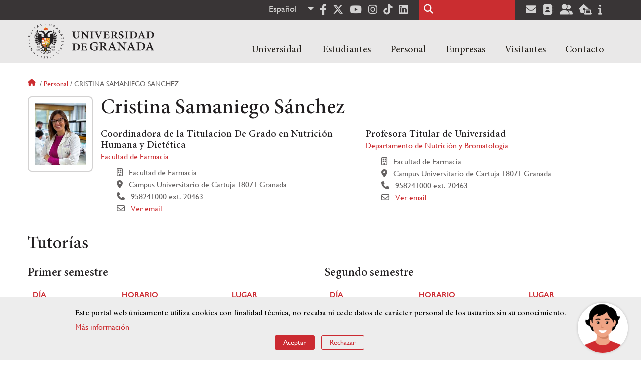

--- FILE ---
content_type: text/html; charset=UTF-8
request_url: https://www.ugr.es/personal/cristina-samaniego-sanchez
body_size: 21940
content:
<!DOCTYPE html>
<html lang="es" dir="ltr" prefix="content: http://purl.org/rss/1.0/modules/content/  dc: http://purl.org/dc/terms/  foaf: http://xmlns.com/foaf/0.1/  og: http://ogp.me/ns#  rdfs: http://www.w3.org/2000/01/rdf-schema#  schema: http://schema.org/  sioc: http://rdfs.org/sioc/ns#  sioct: http://rdfs.org/sioc/types#  skos: http://www.w3.org/2004/02/skos/core#  xsd: http://www.w3.org/2001/XMLSchema# " class="no-grid">
  <head>
    <meta charset="utf-8" />
<script async src="https://www.googletagmanager.com/gtag/js?id=UA-4060598-1"></script>
<script>window.dataLayer = window.dataLayer || [];function gtag(){dataLayer.push(arguments)};gtag("js", new Date());gtag("set", "developer_id.dMDhkMT", true);gtag("config", "UA-4060598-1", {"groups":"default","anonymize_ip":true,"page_placeholder":"PLACEHOLDER_page_path","allow_ad_personalization_signals":false});gtag("config", "G-1VP321ZLLY", {"groups":"default","page_placeholder":"PLACEHOLDER_page_location","allow_ad_personalization_signals":false});</script>
<script>var _paq = _paq || [];(function(){var u=(("https:" == document.location.protocol) ? "https://analiticasweb.ugr.es/" : "http://analiticasweb.ugr.es/");_paq.push(["setSiteId", "5"]);_paq.push(["setTrackerUrl", u+"matomo.php"]);_paq.push(["setDoNotTrack", 1]);if (!window.matomo_search_results_active) {_paq.push(["trackPageView"]);}_paq.push(["setIgnoreClasses", ["no-tracking","colorbox"]]);_paq.push(["enableLinkTracking"]);var d=document,g=d.createElement("script"),s=d.getElementsByTagName("script")[0];g.type="text/javascript";g.defer=true;g.async=true;g.src=u+"matomo.js";s.parentNode.insertBefore(g,s);})();</script>
<meta name="geo.region" content="ES" />
<meta name="geo.placename" content="Granada, España" />
<meta property="og:site_name" content="Universidad de Granada" />
<meta http-equiv="content-language" content="es" />
<link rel="canonical" href="https://www.ugr.es/personal/cristina-samaniego-sanchez" />
<meta property="og:type" content="website" />
<meta name="description" content="Fundada en 1531, institución de carácter docente e investigador. Con más de 54000 estudiantes, es primer destino Erasmus y está en posiciones destacadas en rankings como Shanghai" />
<meta property="og:url" content="https://www.ugr.es/personal/cristina-samaniego-sanchez" />
<meta property="og:title" content="Cristina Samaniego Sánchez | Universidad de Granada" />
<meta property="og:image" content="https://www.ugr.es/themes/custom/ugr/screenshot.png" />
<meta property="og:image:width" content="400px" />
<meta property="og:image:height" content="400px" />
<meta property="og:image:alt" content="Logo Universidad de Granada (UGR)" />
<meta name="Generator" content="Drupal 8 (https://www.drupal.org)" />
<meta name="MobileOptimized" content="width" />
<meta name="HandheldFriendly" content="true" />
<meta name="viewport" content="width=device-width, initial-scale=1.0" />
<script src="https://www.google.com/recaptcha/api.js?hl=es" async defer></script>
<script>window.euCookieComplianceLoadScripts = function(category) {var scriptTag = document.createElement("script");scriptTag.src = "https:\/\/www.google-analytics.com\/analytics.js";document.body.appendChild(scriptTag);}</script>
<style>div#sliding-popup, div#sliding-popup .eu-cookie-withdraw-banner, .eu-cookie-withdraw-tab {background: #BABABA} div#sliding-popup.eu-cookie-withdraw-wrapper { background: transparent; } #sliding-popup h1, #sliding-popup h2, #sliding-popup h3, #sliding-popup p, #sliding-popup label, #sliding-popup div, .eu-cookie-compliance-more-button, .eu-cookie-compliance-secondary-button, .eu-cookie-withdraw-tab { color: #000000;} .eu-cookie-withdraw-tab { border-color: #000000;}</style>
<link rel="shortcut icon" href="/themes/custom/ugr/favicon.ico" type="image/vnd.microsoft.icon" />
<link rel="alternate" hreflang="es" href="http://www.ugr.es/personal/cristina-samaniego-sanchez" />
<link rel="alternate" hreflang="en" href="http://www.ugr.es/en/staff/cristina-samaniego-sanchez" />
<script>window.a2a_config=window.a2a_config||{};a2a_config.callbacks=[];a2a_config.overlays=[];a2a_config.templates={};</script>

    <title>Cristina Samaniego Sánchez | Universidad de Granada</title>
    <link rel="stylesheet" media="all" href="/sites/default/files/css/css_OhvL6rc5GmqeQlW9fyH7H5Do766OMsYwWIfC__u6HFo.css" />
<link rel="stylesheet" media="all" href="/sites/default/files/css/css_JJKhzfjLpYzG-3uQO4RHGnanJL7G588gKd-vY6QkLpA.css" />

    <script type="application/json" data-drupal-selector="drupal-settings-json">{"path":{"baseUrl":"\/","scriptPath":null,"pathPrefix":"","currentPath":"personal\/cristina-samaniego-sanchez","currentPathIsAdmin":false,"isFront":false,"currentLanguage":"es"},"pluralDelimiter":"\u0003","suppressDeprecationErrors":true,"ajaxPageState":{"libraries":"addtoany\/addtoany,classy\/base,classy\/messages,core\/drupal.dropbutton,core\/html5shiv,core\/normalize,da_vinci\/global-css,da_vinci\/global-js,dropdown_language\/dropdown-language-selector,espacios\/espacios,eu_cookie_compliance\/eu_cookie_compliance_default,google_analytics\/google_analytics,matomo\/matomo,obfuscate_email\/default,social_media_links\/fontawesome.component,social_media_links\/social_media_links.theme,system\/base,ugr\/global-css,ugr\/global-js,ugr_ckeditor_liststyle\/ugr_ckeditor_list,ugr_classes\/mailEncode,ugr_classes\/persona_ofiweb","theme":"ugr","theme_token":null},"ajaxTrustedUrl":{"\/buscar":true},"google_analytics":{"account":{},"trackOutbound":true,"trackMailto":true,"trackTel":true,"trackDownload":true,"trackDownloadExtensions":"7z|aac|arc|arj|asf|asx|avi|bin|csv|doc(x|m)?|dot(x|m)?|exe|flv|gif|gz|gzip|hqx|jar|jpe?g|js|mp(2|3|4|e?g)|mov(ie)?|msi|msp|pdf|phps|png|ppt(x|m)?|pot(x|m)?|pps(x|m)?|ppam|sld(x|m)?|thmx|qtm?|ra(m|r)?|sea|sit|tar|tgz|torrent|txt|wav|wma|wmv|wpd|xls(x|m|b)?|xlt(x|m)|xlam|xml|z|zip"},"matomo":{"disableCookies":false,"trackMailto":true},"eu_cookie_compliance":{"cookie_policy_version":"1.0.0","popup_enabled":true,"popup_agreed_enabled":false,"popup_hide_agreed":false,"popup_clicking_confirmation":false,"popup_scrolling_confirmation":false,"popup_html_info":"\u003Cdiv role=\u0022alertdialog\u0022 aria-labelledby=\u0022popup-text\u0022  class=\u0022eu-cookie-compliance-banner eu-cookie-compliance-banner-info eu-cookie-compliance-banner--opt-in\u0022\u003E\n  \u003Cdiv class=\u0022popup-content info eu-cookie-compliance-content\u0022\u003E\n    \u003Cdiv id=\u0022popup-text\u0022 class=\u0022eu-cookie-compliance-message\u0022\u003E\n      \u003Ch2\u003EEste portal web \u00fanicamente utiliza cookies con finalidad t\u00e9cnica, no recaba ni cede datos de car\u00e1cter personal de los usuarios sin su conocimiento. \u003C\/h2\u003E\n\u003Cp\u003E\u003Ca href=\u0022https:\/\/www.ugr.es\/condiciones-legales\u0022\u003EM\u00e1s informaci\u00f3n\u003C\/a\u003E\u003C\/p\u003E\n\n          \u003C\/div\u003E\n\n    \n    \u003Cdiv id=\u0022popup-buttons\u0022 class=\u0022eu-cookie-compliance-buttons\u0022\u003E\n      \u003Cbutton type=\u0022button\u0022 class=\u0022agree-button eu-cookie-compliance-secondary-button\u0022\u003EAceptar\u003C\/button\u003E\n              \u003Cbutton type=\u0022button\u0022 class=\u0022decline-button eu-cookie-compliance-default-button\u0022\u003ERechazar\u003C\/button\u003E\n          \u003C\/div\u003E\n  \u003C\/div\u003E\n\u003C\/div\u003E","use_mobile_message":false,"mobile_popup_html_info":"\u003Cdiv role=\u0022alertdialog\u0022 aria-labelledby=\u0022popup-text\u0022  class=\u0022eu-cookie-compliance-banner eu-cookie-compliance-banner-info eu-cookie-compliance-banner--opt-in\u0022\u003E\n  \u003Cdiv class=\u0022popup-content info eu-cookie-compliance-content\u0022\u003E\n    \u003Cdiv id=\u0022popup-text\u0022 class=\u0022eu-cookie-compliance-message\u0022\u003E\n      \n          \u003C\/div\u003E\n\n    \n    \u003Cdiv id=\u0022popup-buttons\u0022 class=\u0022eu-cookie-compliance-buttons\u0022\u003E\n      \u003Cbutton type=\u0022button\u0022 class=\u0022agree-button eu-cookie-compliance-secondary-button\u0022\u003EAceptar\u003C\/button\u003E\n              \u003Cbutton type=\u0022button\u0022 class=\u0022decline-button eu-cookie-compliance-default-button\u0022\u003ERechazar\u003C\/button\u003E\n          \u003C\/div\u003E\n  \u003C\/div\u003E\n\u003C\/div\u003E","mobile_breakpoint":768,"popup_html_agreed":false,"popup_use_bare_css":false,"popup_height":"auto","popup_width":"100%","popup_delay":1000,"popup_link":"\/condiciones-legales","popup_link_new_window":true,"popup_position":false,"fixed_top_position":true,"popup_language":"es","store_consent":false,"better_support_for_screen_readers":false,"cookie_name":"","reload_page":false,"domain":"","domain_all_sites":false,"popup_eu_only_js":false,"cookie_lifetime":100,"cookie_session":0,"set_cookie_session_zero_on_disagree":0,"disagree_do_not_show_popup":false,"method":"opt_in","automatic_cookies_removal":false,"allowed_cookies":"","withdraw_markup":"\u003Cbutton type=\u0022button\u0022 class=\u0022eu-cookie-withdraw-tab\u0022\u003EOpciones de privacidad\u003C\/button\u003E\n\u003Cdiv role=\u0022alertdialog\u0022 aria-labelledby=\u0022popup-text\u0022 class=\u0022eu-cookie-withdraw-banner\u0022\u003E\n  \u003Cdiv class=\u0022popup-content info eu-cookie-compliance-content\u0022\u003E\n    \u003Cdiv id=\u0022popup-text\u0022 class=\u0022eu-cookie-compliance-message\u0022\u003E\n      \u003Ch2\u003EUsamos cookies para mejorar la experiencia de usuario\u003C\/h2\u003E\n\u003Cp\u003EHas dado tu consentimiento para el uso de cookies.\u003C\/p\u003E\n\n    \u003C\/div\u003E\n    \u003Cdiv id=\u0022popup-buttons\u0022 class=\u0022eu-cookie-compliance-buttons\u0022\u003E\n      \u003Cbutton type=\u0022button\u0022 class=\u0022eu-cookie-withdraw-button\u0022\u003ERetirar consentimiento\u003C\/button\u003E\n    \u003C\/div\u003E\n  \u003C\/div\u003E\n\u003C\/div\u003E","withdraw_enabled":false,"reload_options":null,"reload_routes_list":"","withdraw_button_on_info_popup":false,"cookie_categories":[],"cookie_categories_details":[],"enable_save_preferences_button":true,"containing_element":"body","settings_tab_enabled":false},"user":{"uid":0,"permissionsHash":"157ea2df7e5b73016a00c0095ecb34fb827b4eecfcdbe8abdc930091b2ed59a0"}}</script>

<!--[if lte IE 8]>
<script src="/sites/default/files/js/js_VtafjXmRvoUgAzqzYTA3Wrjkx9wcWhjP0G4ZnnqRamA.js"></script>
<![endif]-->
<script src="/core/assets/vendor/modernizr/modernizr.min.js?v=3.3.1"></script>
<script src="/sites/default/files/js/js_TzVoxmoB39WwbcPBlx6WTjFDIZpiwBO8NzV3YetSzGU.js"></script>

    <link rel="apple-touch-icon" sizes="180x180" href="/themes/custom/ugr/icon/apple-touch-icon.png">
    <link rel="icon" type="image/png" sizes="32x32" href="/themes/custom/ugr/icon/favicon-32x32.png">
    <link rel="icon" type="image/png" sizes="16x16" href="/themes/custom/ugr/icon/favicon-16x16.png">
    <link rel="manifest" href="/themes/custom/ugr/icon/site.webmanifest">
    <link rel="mask-icon" href="/themes/custom/ugr/icon/safari-pinned-tab.svg" color="#5bbad5">
    <meta name="msapplication-config" content="themes/custom/ugr/icon/browserconfig.xml" />
    <meta name="msapplication-TileColor" content="#ffffff">
    <meta name="theme-color" content="#ffffff">


      <script> !(function(b, o, t) { ((o = b.createElement('script')).src =
  'https://chat.1millionbot.com/app.js'), (o.charset = 'UTF-8'), (o.async
  = !0), (o.onload = function() { $omb.init({ key:
  '62c53a978a2ea8f366347672' }); }), (t = b.getElementsByTagName( 'script'
  )[0]).parentNode.insertBefore(o, t)})(document); </script>

  </head>
  <body class="layout-no-sidebars page-node-cristina-samaniego-sánchez path-personal">
    <a href="#main-content" class="visually-hidden focusable skip-link">
      Pasar al contenido principal
    </a>
    
      <div class="dialog-off-canvas-main-canvas" data-off-canvas-main-canvas>
    <div class="layout-container">

  <header role="banner" aria-label="Cabecera de sitio">
          <div class="top-bar">
          <div class="region region-top-bar">
    <div id="block-dropdownlanguage" class="block block-dropdown-language block-dropdown-languagelanguage-interface">
  
    
      <fieldset class="js-form-item form-item js-form-wrapper form-wrapper">
      <legend>
    <span class="fieldset-legend">Cambiar de idioma</span>
  </legend>
  <div class="fieldset-wrapper">
              <div class="dropbutton-wrapper"><div class="dropbutton-widget"><ul class="dropdown-language-item dropbutton"><li class="es"><span class="language-link active-language" lang="es" hreflang="es">Español</span></li><li class="en"><a href="http://www.ugr.es/en/staff/cristina-samaniego-sanchez" class="language-link" lang="en" hreflang="en">English</a></li></ul></div></div>
          </div>
</fieldset>

  </div>
<div id="block-socialmedialinks" class="block-social-media-links block block-social-media-links-block">
  
    
      

<ul class="social-media-links--platforms platforms inline horizontal">
      <li>
      <a href="https://www.facebook.com/universidadgranada/"  target="_blank" aria-label="Facebook" title="Facebook" >
        <span class='fab fa-facebook-f fa-2x'></span> Facebook
      </a>
    </li>
      <li>
      <a href="https://www.twitter.com/CanalUGR"  target="_blank" aria-label="Twitter" title="Twitter" >
        <span class='fab fa-x-twitter fa-2x'></span> Twitter
      </a>
    </li>
      <li>
      <a href="https://www.youtube.com/user/UGRmedios"  target="_blank" aria-label="Youtube" title="Youtube" >
        <span class='fab fa-youtube fa-2x'></span> Youtube
      </a>
    </li>
      <li>
      <a href="https://www.instagram.com/canalugr/"  target="_blank" aria-label="Síguenos en instagram" title="Síguenos en instagram" >
        <span class='fab fa-instagram fa-2x'></span> Instagram
      </a>
    </li>
      <li>
      <a href="https://www.tiktok.com/@universidaddegranada"  target="_blank" aria-label="TikTok" title="TikTok" >
        <span class='fab fa-tiktok fa-2x'></span> TikTok
      </a>
    </li>
      <li>
      <a href="https://www.linkedin.com/school/university-of-granada/"  target="_blank" aria-label="LinkedIn" title="LinkedIn" >
        <span class='fab fa-linkedin fa-2x'></span> LinkedIn
      </a>
    </li>
  </ul>

  </div>
<div class="search-block-form block block-search container-inline" data-drupal-selector="search-block-form" id="block-ugr-search" role="search">
  
    
      <form action="/buscar" method="get" id="search-block-form" accept-charset="UTF-8">
  <div class="js-form-item form-item js-form-type-search form-type-search js-form-item-keys form-item-keys form-no-label">
      <label for="edit-keys" class="visually-hidden">Buscar</label>
        <input title="Escriba lo que quiere buscar." data-drupal-selector="edit-keys" type="search" id="edit-keys" name="keys" value="" size="15" maxlength="128" class="form-search" />

        </div>
<div data-drupal-selector="edit-actions" class="form-actions js-form-wrapper form-wrapper" id="edit-actions"><input class="search-form__submit button js-form-submit form-submit" data-drupal-selector="edit-submit" type="submit" id="edit-submit" value="Buscar" />
</div>

</form>

  </div>
<div id="block-socialmedialinks-2" class="block-social-media-links block block-social-media-links-block">
  
    
      

<ul class="social-media-links--platforms platforms inline horizontal">
      <li>
      <a href="https://www.ugr.es/servicios/correo-electronico"  target="_blank" aria-label="Correo institucional" title="Correo institucional" >
        <span class='fa fa-envelope fa-2x'></span> E-Mail - UGR
      </a>
    </li>
      <li>
      <a href="https://directorio.ugr.es"  target="_blank" aria-label="Directorio" title="Directorio" >
        <span class='fa fa-address-book fa-2x'></span> Directorio UGR
      </a>
    </li>
      <li>
      <a href="https://oficinavirtual.ugr.es/ai/"  target="_blank" aria-label="Oficina Virtual / Acceso Identificado" title="Oficina Virtual / Acceso Identificado" >
        <span class='fa fa-user-friends fa-2x'></span> Acceso identificado
      </a>
    </li>
      <li>
      <a href="https://sede.ugr.es/"  target="_blank" aria-label="Sede electrónica" title="Sede electrónica" >
        <span class='fa fa-laptop-house fa-2x'></span> Sede UGR
      </a>
    </li>
      <li>
      <a href="https://www.ugr.es/info"  target="_blank" aria-label="Portal de atención al usuario infoUGR" title="Portal de atención al usuario infoUGR" >
        <span class='fa fa-info fa-2x'></span> Info UGR
      </a>
    </li>
  </ul>

  </div>

  </div>

      </div>
        <div class="site-header">      
                <div class="region region-secondary-menu">
    
<nav role="navigation" aria-labelledby="block-ugr-main-menu-menu" id="block-ugr-main-menu" class="block block-menu navigation menu--main">
            
  <label class="visually-hidden" id="block-ugr-main-menu-menu">Navegación principal</label>
  

        

              <ul class="clearfix menu">
                    <li class="menu-item menu-item--expanded">
        
                <a href="/"  aria-expanded="false" aria-haspopup="true"  >Universidad</a>
      
                  
              <ul class="menu">
                    <li class="menu-item">
        
                <a href="/universidad/organizacion/saludo-rector" >Organización</a>
      
              </li>
                <li class="menu-item">
        
                <a href="https://www.ugr.es/universidad/historia/" >Historia</a>
      
              </li>
                <li class="menu-item">
        
                <a href="/universidad/normativa/basica" >Normativa</a>
      
              </li>
                <li class="menu-item">
        
                <a href="/universidad/plan-estrategico" >Plan Estratégico</a>
      
              </li>
                <li class="menu-item">
        
                <a href="/universidad/servicios" >Servicios</a>
      
              </li>
                <li class="menu-item">
        
                <a href="/universidad/noticias" >Noticias</a>
      
              </li>
        </ul>
  
              </li>
                <li class="menu-item menu-item--expanded">
        
                <a href="/"  aria-expanded="false" aria-haspopup="true"  >Estudiantes</a>
      
                  
              <ul class="menu">
                    <li class="menu-item">
        
                <a href="/estudiantes/informacion-general" >Información general</a>
      
              </li>
                <li class="menu-item">
        
                <a href="/estudiantes/grados" >Grados</a>
      
              </li>
                <li class="menu-item">
        
                <a href="/estudiantes/master-doctorados" >Máster y doctorados</a>
      
              </li>
                <li class="menu-item">
        
                <a href="/estudiantes/alojamiento/servicio-de-alojamiento" >Alojamiento Estudiantes</a>
      
              </li>
                <li class="menu-item">
        
                <a href="/estudiantes/movilidad" >Movilidad e intercambio</a>
      
              </li>
        </ul>
  
              </li>
                <li class="menu-item menu-item--expanded">
        
                <a href="/"  aria-expanded="false" aria-haspopup="true"  >Personal</a>
      
                  
              <ul class="menu">
                    <li class="menu-item">
        
                <a href="/personal/servicios/informacion-general" >Servicios</a>
      
              </li>
                <li class="menu-item">
        
                <a href="/personal/pas/informacion-general" >PTGAS</a>
      
              </li>
                <li class="menu-item">
        
                <a href="/personal/pdi/informacion-general" >PDI</a>
      
              </li>
                <li class="menu-item">
        
                <a href="/personal/directorio" >Directorio</a>
      
              </li>
        </ul>
  
              </li>
                <li class="menu-item menu-item--expanded">
        
                <a href="/"  aria-expanded="false" aria-haspopup="true"  >Empresas</a>
      
                  
              <ul class="menu">
                    <li class="menu-item">
        
                <a href="/empresas/investigacion" >Investigación</a>
      
              </li>
                <li class="menu-item">
        
                <a href="/empresas/transferencia" >Transferencia</a>
      
              </li>
                <li class="menu-item">
        
                <a href="/empresas/portal-de-facturas" >Portal de facturas</a>
      
              </li>
                <li class="menu-item">
        
                <a href="/empresas/contratacion" >Contratación</a>
      
              </li>
                <li class="menu-item">
        
                <a href="/empresas/emprendimiento" >Emprendimiento</a>
      
              </li>
                <li class="menu-item">
        
                <a href="/empresas/practicas" > Prácticas</a>
      
              </li>
        </ul>
  
              </li>
                <li class="menu-item menu-item--expanded">
        
                <a href="/"  aria-expanded="false" aria-haspopup="true"  >Visitantes</a>
      
                  
              <ul class="menu">
                    <li class="menu-item">
        
                <a href="/visitantes/agenda-cultural" > Agenda cultural </a>
      
              </li>
                <li class="menu-item">
        
                <a href="/visitantes/alojamiento/granada" > Alojamiento</a>
      
              </li>
                <li class="menu-item">
        
                <a href="/visitantes/empleo" >Empleo</a>
      
              </li>
                <li class="menu-item">
        
                <a href="/visitantes/tienda-universitaria" >Tienda universitaria</a>
      
              </li>
                <li class="menu-item">
        
                <a href="/universidad/servicios/educaugr" >Recursos Educativos</a>
      
              </li>
                <li class="menu-item">
        
                <a href="/visitantes/mecenazgo" >Mecenazgo</a>
      
              </li>
        </ul>
  
              </li>
                <li class="menu-item menu-item--expanded">
        
                <a href="/"  aria-expanded="false" aria-haspopup="true"  >Contacto</a>
      
                  
              <ul class="menu">
                    <li class="menu-item">
        
                <a href="/contacto/enviar-mensaje" >Enviar mensaje</a>
      
              </li>
                <li class="menu-item">
        
                <a href="/contacto/como-llegar/datos-de-contacto-de-la-universidad-de-granada" >¿Dónde estamos?</a>
      
              </li>
                <li class="menu-item">
        
                <a href="/contacto/buscar-personas-entidades" >Buscar Personas/Entidades</a>
      
              </li>
        </ul>
  
              </li>
        </ul>
  


  </nav>

  </div>

              <div class="region region-header">
    <div id="block-subsite-branding" class="clearfix block block-system block-system-branding-block">
  
    
     
    <div class="site-name">
                                    <a href="/" title="Home" class="site-logo logoSVG">
                    <img src="/themes/custom/ugr/ugr-horizontal-color.svg" alt="Universidad de Granada"/>
                </a> 
                        </div>  

    
    
</div>
<div id="block-dropdownlanguage-3" class="block block-dropdown-language block-dropdown-languagelanguage-interface">
  
    
      <fieldset class="js-form-item form-item js-form-wrapper form-wrapper">
      <legend>
    <span class="fieldset-legend">Cambiar de idioma</span>
  </legend>
  <div class="fieldset-wrapper">
              <div class="dropbutton-wrapper"><div class="dropbutton-widget"><ul class="dropdown-language-item dropbutton"><li class="es"><span class="language-link active-language" lang="es" hreflang="es">Español</span></li><li class="en"><a href="http://www.ugr.es/en/staff/cristina-samaniego-sanchez" class="language-link" lang="en" hreflang="en">English</a></li></ul></div></div>
          </div>
</fieldset>

  </div>
<div id="block-globalsearchicon" class="block block-block-content block-block-content60a7a0d0-ec9e-4546-9198-86c762bd3510">
  
    
      
            <div class="clearfix text-formatted field field--name-body field--type-text-with-summary field--label-hidden field__item"><span class="search-icon"></span></div>
      
  </div>
<div id="block-globalburgermenu" class="block block-block-content block-block-content81103a58-c824-4358-8ed5-4760d037f6bb">
  
    
      
            <div class="clearfix text-formatted field field--name-body field--type-text-with-summary field--label-hidden field__item"><span class="burger-icon"></span></div>
      
  </div>

  </div>

    </div>    
            <div class="region region-searcher">
    <div class="search-block-form block block-search container-inline" data-drupal-selector="search-block-form" id="block-formulariodebusqueda" role="search">
  
    
      <form action="/buscar" method="get" id="search-block-form" accept-charset="UTF-8">
  <div class="js-form-item form-item js-form-type-search form-type-search js-form-item-keys form-item-keys form-no-label">
      <label for="edit-keys" class="visually-hidden">Buscar</label>
        <input title="Escriba lo que quiere buscar." data-drupal-selector="edit-keys" type="search" id="edit-keys" name="keys" value="" size="15" maxlength="128" class="form-search" />

        </div>
<div data-drupal-selector="edit-actions" class="form-actions js-form-wrapper form-wrapper" id="edit-actions"><input class="search-form__submit button js-form-submit form-submit" data-drupal-selector="edit-submit" type="submit" id="edit-submit" value="Buscar" />
</div>

</form>

  </div>

  </div>

      </header>
  
        <div class="region region-highlighted">
    <div data-drupal-messages-fallback class="hidden"></div>

  </div>

  
  
        <div class="region region-breadcrumb">
    <div id="block-ugr-breadcrumbs" class="block block-system block-system-breadcrumb-block">
  
    
        <nav class="breadcrumb" role="navigation" aria-labelledby="system-breadcrumb">
    <label id="system-breadcrumb" class="visually-hidden">Sobrescribir enlaces de ayuda a la navegación</label>
    <ol>
          <li>
                  <a href="/">Inicio</a>
              </li>
          <li>
                  <a href="/personal">Personal</a>
              </li>
          <li>
                  Cristina samaniego sanchez
              </li>
        </ol>
  </nav>

  </div>

  </div>

  
  
  

  <main role="main">
    <a id="main-content" tabindex="-1"></a>
    <div class="layout-content">
        <div class="region region-content">
    <div id="block-ugr-page-title" class="block block-core block-page-title-block">
  
    
      


  </div>
<div id="block-ugr-content" class="block block-system block-system-main-block">
  
    
      

<article class="info-academica info-persona">
            <div id="captcha-dialog" name="persona-8686b90307c2de1ff459d51926c4dd7d">
            <div id="recaptcha-service" class="g-recaptcha-service" data-sitekey="6LcXDSgUAAAAAGyhtUy9hH5lw4XvMqkj81ogTOOG" data-callback="checkCaptcha"></div>
        </div>
        <div class="info-personal">
        <h1>Cristina Samaniego Sánchez</h1>
        <div class="fotos">
            <div class="foto">
                <img src="[data-uri]" alt="Cristina Samaniego Sánchez" />
                            </div>
            <div class="rrss">
                                                                                                                                            </div>
        </div>
        <div class="content">
                            <div class="cargos">
                                            <div class="cargo">
            <h2>Coordinadora de la Titulacion De Grado en Nutrición Humana y Dietética</h2>
    
        
        <div class="entidad">
             
                <a href="/universidad/organizacion/entidades/facultad-farmacia"> Facultad de Farmacia </a>
                   
       </div>
    
            <div class="icon-centro">
            Facultad de Farmacia
        </div>
    
            <div class="icon-direccion">
            Campus Universitario de Cartuja
                            18071
                                        Granada
                    </div>
        
        
                    <div class="icon-telephone">
               958241000 ext. 20463
            </div>
             
    
    

                        <div class="icon-mail" name="email-8686b90307c2de1ff459d51926c4dd7d-N04-0">                             
                                                    
                    <a name="open-dialog" type="button" href="#captcha-dialog">Ver email</a>
                                              
            </div>
             
</div>
                                            <div class="cargo">
            <h2>Profesora Titular de Universidad  </h2>
    
        
        <div class="entidad">
             
                <a href="/universidad/organizacion/entidades/departamento-nutricion-bromatologia"> Departamento de Nutrición y Bromatología </a>
                   
       </div>
    
            <div class="icon-centro">
            Facultad de Farmacia
        </div>
    
            <div class="icon-direccion">
            Campus Universitario de Cartuja
                            18071
                                        Granada
                    </div>
        
        
                    <div class="icon-telephone">
               958241000 ext. 20463
            </div>
             
    
    

                        <div class="icon-mail" name="email-8686b90307c2de1ff459d51926c4dd7d-A0504-0">                             
                                                    
                    <a name="open-dialog" type="button" href="#captcha-dialog">Ver email</a>
                                              
            </div>
             
</div>
                                    </div>
                    </div>
    </div>
    <div class="accordion-doc info-docencia">
                    <h2 class="title-ac">Tutorías</h2>
            <div class="docencia">
                

    <div class="tutorias">
                    <div class="semestre">
                <h3> Primer semestre </h3>                <table>
                    <tr class="active-line">
                        <th class="active-line base-color-text">Día</th>
                        <th class="active-line base-color-text">Horario</th>
                        <th class="active-line base-color-text">Lugar</th>
                    </tr>
                                                                        <tr class="row">
                                <td class="dia">
                                    Lunes
                                </td>
                                <td class="horario">
                                    10:30 - 12:30
                                </td>
                                <td class="lugar">
                                    Despacho
                                </td>
                            </tr>
                                                                                                <tr class="row">
                                <td class="dia">
                                    Martes
                                </td>
                                <td class="horario">
                                    10:30 - 12:30
                                </td>
                                <td class="lugar">
                                    Despacho
                                </td>
                            </tr>
                                                                                                <tr class="row">
                                <td class="dia">
                                    Miércoles
                                </td>
                                <td class="horario">
                                    10:30 - 12:30
                                </td>
                                <td class="lugar">
                                    Despacho
                                </td>
                            </tr>
                                                            </table>
            </div>
                    <div class="semestre">
                <h3> Segundo semestre </h3>                <table>
                    <tr class="active-line">
                        <th class="active-line base-color-text">Día</th>
                        <th class="active-line base-color-text">Horario</th>
                        <th class="active-line base-color-text">Lugar</th>
                    </tr>
                                                                        <tr class="row">
                                <td class="dia">
                                    Lunes
                                </td>
                                <td class="horario">
                                    11:30 - 13:30
                                </td>
                                <td class="lugar">
                                    Despacho
                                </td>
                            </tr>
                                                                                                <tr class="row">
                                <td class="dia">
                                    Miércoles
                                </td>
                                <td class="horario">
                                    11:30 - 13:30
                                </td>
                                <td class="lugar">
                                    Despacho
                                </td>
                            </tr>
                                                                                                <tr class="row">
                                <td class="dia">
                                    Viernes
                                </td>
                                <td class="horario">
                                    11:30 - 13:30
                                </td>
                                <td class="lugar">
                                    Despacho
                                </td>
                            </tr>
                                                            </table>
            </div>
            </div>
            </div>
        
                    <h2 class="title-ac">Docencia</h2>
            <ul class="docencia">
                

            <li>
                            <a href="http://www.ugr.es/estudiantes/grados/grado-ciencia-tecnologia-alimentos">Grado en Ciencia y Tecnología de los Alimentos  </a>
            
            <ul>
                                    <li>
                                                    <a href="/estudiantes/grados/grado-ciencia-tecnologia-alimentos/gestion-calidad-alimentaria"> Gestión y Calidad Alimentaria </a>
                                            </li>
                            </ul>
        </li>
            <li>
                            <a href="http://www.ugr.es/estudiantes/grados/grado-nutrichnay-dietet-ciencia-tecnol-alimentos">Doble Grado en Nutrición Humana y Dietética y en Ciencia y Tecnología de los Alimentos  </a>
            
            <ul>
                                    <li>
                                                    <a href="/estudiantes/grados/grado-nutrichnay-dietet-ciencia-tecnol-alimentos/alimentacion-cultura"> Alimentación y Cultura </a>
                                            </li>
                                    <li>
                                                    <a href="/estudiantes/grados/grado-nutrichnay-dietet-ciencia-tecnol-alimentos/gestion-calidad-alimentaria"> Gestión y Calidad Alimentaria </a>
                                            </li>
                            </ul>
        </li>
            <li>
                            <a href="http://www.ugr.es/estudiantes/grados/grado-nutricion-humana-dietetica">Grado en Nutrición Humana y Dietética  </a>
            
            <ul>
                                    <li>
                                                    <a href="/estudiantes/grados/grado-nutricion-humana-dietetica/alimentacion-cultura"> Alimentación y Cultura </a>
                                            </li>
                                    <li>
                                                    <a href="/estudiantes/grados/grado-nutricion-humana-dietetica/ampliacion-bromatologia"> Ampliación de Bromatología </a>
                                            </li>
                            </ul>
        </li>
    
                

            <li class="titulo">
            <a href="/estudiantes/master-doctorados/master-universitario-avances-ciencias-gastronomicas">Máster Universitario en Avances en Ciencias Gastronómicas </a>
            <ul class="modulos">
                                    <li>Módulo Común - Análisis Sensorial</li>
                            </ul>
        </li>
            <li class="titulo">
            <a href="/estudiantes/master-doctorados/master-universitario-nutricion-humana">Máster Universitario en Nutrición Humana </a>
            <ul class="modulos">
                                    <li>Nutrición y Promoción de la Salud - Avances en Nutrición y Alimentación</li>
                                    <li>Módulo de Docencia - Avances en Nutrición y Alimentación</li>
                            </ul>
        </li>
            <li class="titulo">
            <a href="/estudiantes/master-doctorados/master-universitario-avances-calidad-tecnologia-alimentaria">Máster Universitario en Avances en Calidad y Tecnología Alimentaria </a>
            <ul class="modulos">
                                    <li>Módulo II: Calidad y Seguridad Alimentaria - Métodos de Determinación de la Capacidad Antioxidante</li>
                                    <li>Módulo II: Calidad y Seguridad Alimentaria - Parámetros de Calidad Organoléptica en Alimentos y Bebidas</li>
                            </ul>
        </li>
                </ul>
        
            </div>
</article>



  </div>

  </div>

    </div>
    
        
  </main>
    <footer class="site-footer" role="complementary">
    <div class="footer-content">
                <div class="region region-content-bottom">
    <div id="block-marcadelsitio" class="clearfix block block-system block-system-branding-block">
  
    
     
    <div class="site-name">
                    <a href="/" title="Home" class="site-logo logoSVG">
                <img src="/themes/custom/ugr/logo-footer.svg" alt="Universidad de Granada"/>
            </a> 
            </div>  

    
            </div>      
    
</div>
<div id="block-arqus" class="block block-block-content block-block-contentbbf3b20d-3dcf-43db-b609-eed78c55fe40">
  
    
      
            <div class="clearfix text-formatted field field--name-body field--type-text-with-summary field--label-hidden field__item"><p><a class="arqus-logo logoSVG" href="https://www.arqus-alliance.eu/" title="Arqus alliance"><img alt="Logo Arqus alliance" src="/themes/custom/ugr/arqus-alliance.svg" /></a></p>
</div>
      
  </div>

  </div>

                      <div class="region region-footer-menu">
    
<nav role="navigation" aria-labelledby="block-piedepagina-menu" id="block-piedepagina" class="block block-menu navigation menu--footer">
      
  <label id="block-piedepagina-menu">Enlaces destacados</label>
  

        
              <ul class="clearfix menu">
                    <li class="menu-item">
        <a href="https://calidad.ugr.es/politica">Política de calidad de la UGR</a>
              </li>
                <li class="menu-item">
        <a href="https://defensor.ugr.es/">Defensor Universitario</a>
              </li>
                <li class="menu-item">
        <a href="https://canalinterno.ugr.es">Canal Interno</a>
              </li>
                <li class="menu-item">
        <a href="/universidad/servicios/cm" data-drupal-link-system-path="node/4754">Centro Mediterráneo UGR</a>
              </li>
                <li class="menu-item">
        <a href="https://ceprud.ugr.es/">CEPRUD</a>
              </li>
                <li class="menu-item">
        <a href="https://cartaservicios.ugr.es/">Carta de Servicios</a>
              </li>
                <li class="menu-item">
        <a href="https://catedras.ugr.es/">Cátedras UGR</a>
              </li>
                <li class="menu-item">
        <a href="https://www.ugr.es/universidad/boletines">BOUGR</a>
              </li>
                <li class="menu-item">
        <a href="https://secretariageneral.ugr.es/pages/convenios">Convenios</a>
              </li>
                <li class="menu-item">
        <a href="https://abierta.ugr.es/">AbiertaUGR</a>
              </li>
                <li class="menu-item">
        <a href="https://archivo.ugr.es/">Archivo UGR</a>
              </li>
                <li class="menu-item">
        <a href="/universidad/organizacion/otros-centros/centro-de-iniciativas-de-cooperacion-al-desarrollo" data-drupal-link-system-path="node/4708">CICODE</a>
              </li>
                <li class="menu-item">
        <a href="https://csirc.ugr.es/">CSIRC</a>
              </li>
                <li class="menu-item">
        <a href="/universidad/servicios/congresos" data-drupal-link-system-path="node/4760">Congresos UGR</a>
              </li>
                <li class="menu-item">
        <a href="https://consejosocial.ugr.es/">Consejo Social</a>
              </li>
                <li class="menu-item">
        <a href="https://editorial.ugr.es/">Editorial UGR</a>
              </li>
                <li class="menu-item">
        <a href="/universidad/servicios/cpep">Centro de Promoción de Empleo y Prácticas</a>
              </li>
                <li class="menu-item">
        <a href="/servicios/aula-permanente-de-formacion-abierta" data-drupal-link-system-path="node/4580"> Aula Permanente de Formación Abierta</a>
              </li>
                <li class="menu-item">
        <a href="https://cic.ugr.es/">Centro de Instrumentación Científica</a>
              </li>
                <li class="menu-item">
        <a href="/universidad/servicios/sprl" data-drupal-link-system-path="node/4852"> Salud y Prevención de Riesgos Laborales</a>
              </li>
                <li class="menu-item">
        <a href="/universidad/organizacion/entidades/inspeccion-servicios" data-drupal-link-system-path="universidad/organizacion/entidades/inspeccion-servicios">Inspección de Servicios</a>
              </li>
                <li class="menu-item">
        <a href="https://unidadigualdad.ugr.es/">Unidad de Igualdad UGR</a>
              </li>
                <li class="menu-item">
        <a href="https://canal.ugr.es/">Canal de Noticias UGR</a>
              </li>
                <li class="menu-item">
        <a href="https://ofiweb.ugr.es/">Web UGR</a>
              </li>
                <li class="menu-item">
        <a href="https://horizontevcentenario.ugr.es/">Conmemoración Horizonte V Centenario</a>
              </li>
        </ul>
  


  </nav>

  </div>

            
    </div>
            <div class="region region-footer-submenu">
    <div id="block-logosfooter" class="block block-ugr-general block-logos-footer-block">
  
    
      <div class="logos-footer-block"><div class="logos-footer"><a href='http://www.universia.es/' title='Universia' class='excelencia-logo logoSVG'>
                  <img src='/themes/custom/ugr/universia.svg' alt='Logo Universia' />
              </a><a href='https://investigacion.ugr.es/pages/hrs4r' title='Estrategia de RRHH para los investigadores' class='excelencia-logo logoSVG'>
                <img src='/themes/custom/ugr/excelencia.svg' alt='Estrategia de RRHH para los investigadores' />
              </a><a href='https://www.aepd.es/es/pactodigital' title='Pacto Digital para la Protección de las Personas' class='pactodigital logoSVG'>
                <img src='/themes/custom/ugr/pactodigital.svg' alt='Logo Pacto Digital para la Protección de Las Personas' />
              </a><a href='https://www.ugr.es/universidad/noticias/un-ano-mas-ugr-consigue-sello-t-transparente-2024' title='Sello de transparencia' class='transparencia-logo logoSVG'>
                <img src='/themes/custom/ugr/transparencia-universidades.svg' alt='Logo Sello de Transparencia Universidades 2024' />
              </a><a href='https://www.universidadespublicasdeandalucia.es' title='Universidades Públicas de Andalucía' class='aupa-logo logoSVG'>
                <img src='/themes/custom/ugr/aupa.svg' alt='Logo Universidades Públicas de Andalucía' />
              </a></div></div>

  </div>

  </div>

      </footer>
  

    <footer class="site-footer" role="contentinfo">
        <div class="region region-footer-info">
    
<nav role="navigation" aria-labelledby="block-footersubmenu-menu" id="block-footersubmenu" class="block block-menu navigation menu--footer-submenu">
            
  <label class="visually-hidden" id="block-footersubmenu-menu">Menú pie de página</label>
  

        
              <ul class="clearfix menu">
                    <li class="menu-item">
        <a href="/accesibilidad" data-drupal-link-system-path="node/13910">Accesibilidad</a>
              </li>
                <li class="menu-item">
        <a href="/condiciones-legales" data-drupal-link-system-path="node/13912">Condiciones legales</a>
              </li>
                <li class="menu-item">
        <a href="/rss-noticias" data-drupal-link-system-path="node/4576">RSS Noticias</a>
              </li>
                <li class="menu-item">
        <a href="/sitemap" data-drupal-link-system-path="sitemap">Mapa web</a>
              </li>
        </ul>
  


  </nav>
<div id="block-copyrightblock" class="block block-ugr-general block-copyright-block">
  
    
      <div class="copyright-block">&copy; 2026 Universidad de Granada</div>

  </div>
<div id="block-socialmedialinks-3" class="block-social-media-links block block-social-media-links-block">
  
      <h2>Síguenos en redes sociales</h2>
    
      

<ul class="social-media-links--platforms platforms inline horizontal">
      <li>
      <a href="https://www.facebook.com/universidadgranada/"  target="_blank" aria-label="Facebook" title="Facebook" >
        <span class='fab fa-facebook-f fa-2x'></span> Facebook
      </a>
    </li>
      <li>
      <a href="https://www.twitter.com/CanalUGR"  target="_blank" aria-label="Twitter" title="Twitter" >
        <span class='fab fa-x-twitter fa-2x'></span> Twitter
      </a>
    </li>
      <li>
      <a href="https://www.youtube.com/user/UGRmedios"  target="_blank" aria-label="Youtube" title="Youtube" >
        <span class='fab fa-youtube fa-2x'></span> Youtube
      </a>
    </li>
      <li>
      <a href="https://www.instagram.com/canalugr/"  target="_blank" aria-label="Síguenos en instagram" title="Síguenos en instagram" >
        <span class='fab fa-instagram fa-2x'></span> Instagram
      </a>
    </li>
      <li>
      <a href="https://www.tiktok.com/@universidaddegranada"  target="_blank" aria-label="TikTok" title="TikTok" >
        <span class='fab fa-tiktok fa-2x'></span> TikTok
      </a>
    </li>
      <li>
      <a href="https://www.linkedin.com/school/university-of-granada/"  target="_blank" aria-label="LinkedIn" title="LinkedIn" >
        <span class='fab fa-linkedin fa-2x'></span> LinkedIn
      </a>
    </li>
  </ul>

  </div>

  </div>

  </footer>
  
  <div class="back-to-top"></div>

</div>
  </div>

    
    <script src="/sites/default/files/js/js_MlwWLWfHS89RlDkUG3-hGHYfJ6QKlZ73bd5tcAZbgWk.js"></script>
<script src="https://static.addtoany.com/menu/page.js" async></script>
<script src="/sites/default/files/js/js_GLBoxX3lcIK7wBFWgcxLzF50QeKQnfpSMIFzm-5a96I.js"></script>
<script src="/modules/contrib/eu_cookie_compliance/js/eu_cookie_compliance.js?v=1.9" defer></script>
<script src="/sites/default/files/js/js_IPucdXasf5_zcHpwJWl1SVEfbJv3v1IjbVjridjqb1s.js"></script>

  </body>
</html>
